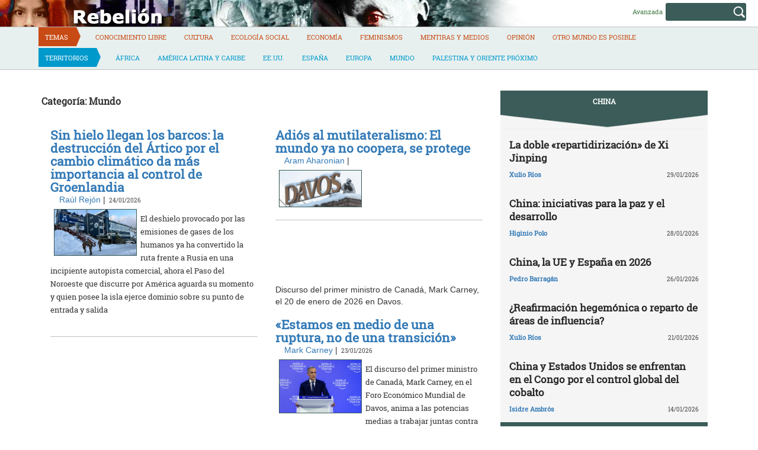

--- FILE ---
content_type: text/html; charset=UTF-8
request_url: https://rebelion.org/categoria/territorios/mundo/page/2/
body_size: 13145
content:
<!DOCTYPE html>
<html lang="es">
<head>
<meta charset="UTF-8">
<meta name="viewport" content="width=device-width, initial-scale=1">
<title>Mundo &#8211; Página 2 &#8211; Rebelion</title>
<script>(function(d, s, id){
				 var js, fjs = d.getElementsByTagName(s)[0];
				 if (d.getElementById(id)) {return;}
				 js = d.createElement(s); js.id = id;
				 js.src = "//connect.facebook.net/en_US/sdk.js#xfbml=1&version=v2.6";
				 fjs.parentNode.insertBefore(js, fjs);
			   }(document, 'script', 'facebook-jssdk'));</script><link rel='dns-prefetch' href='//ws.sharethis.com' />
<link rel='dns-prefetch' href='//maxcdn.bootstrapcdn.com' />
<link rel='dns-prefetch' href='//s.w.org' />
<link rel="alternate" type="application/rss+xml" title="Rebelion &raquo; Feed" href="https://rebelion.org/feed/" />
<link rel="alternate" type="application/rss+xml" title="Rebelion &raquo; Feed de los comentarios" href="https://rebelion.org/comments/feed/" />
<link rel="alternate" type="application/rss+xml" title="Rebelion &raquo; Categoría Mundo del feed" href="https://rebelion.org/categoria/territorios/mundo/feed/" />
		<script type="text/javascript">
			window._wpemojiSettings = {"baseUrl":"https:\/\/s.w.org\/images\/core\/emoji\/12.0.0-1\/72x72\/","ext":".png","svgUrl":"https:\/\/s.w.org\/images\/core\/emoji\/12.0.0-1\/svg\/","svgExt":".svg","source":{"concatemoji":"https:\/\/rebelion.org\/wp-includes\/js\/wp-emoji-release.min.js?ver=5.3.12"}};
			!function(e,a,t){var n,r,o,i=a.createElement("canvas"),p=i.getContext&&i.getContext("2d");function s(e,t){var a=String.fromCharCode;p.clearRect(0,0,i.width,i.height),p.fillText(a.apply(this,e),0,0);e=i.toDataURL();return p.clearRect(0,0,i.width,i.height),p.fillText(a.apply(this,t),0,0),e===i.toDataURL()}function c(e){var t=a.createElement("script");t.src=e,t.defer=t.type="text/javascript",a.getElementsByTagName("head")[0].appendChild(t)}for(o=Array("flag","emoji"),t.supports={everything:!0,everythingExceptFlag:!0},r=0;r<o.length;r++)t.supports[o[r]]=function(e){if(!p||!p.fillText)return!1;switch(p.textBaseline="top",p.font="600 32px Arial",e){case"flag":return s([127987,65039,8205,9895,65039],[127987,65039,8203,9895,65039])?!1:!s([55356,56826,55356,56819],[55356,56826,8203,55356,56819])&&!s([55356,57332,56128,56423,56128,56418,56128,56421,56128,56430,56128,56423,56128,56447],[55356,57332,8203,56128,56423,8203,56128,56418,8203,56128,56421,8203,56128,56430,8203,56128,56423,8203,56128,56447]);case"emoji":return!s([55357,56424,55356,57342,8205,55358,56605,8205,55357,56424,55356,57340],[55357,56424,55356,57342,8203,55358,56605,8203,55357,56424,55356,57340])}return!1}(o[r]),t.supports.everything=t.supports.everything&&t.supports[o[r]],"flag"!==o[r]&&(t.supports.everythingExceptFlag=t.supports.everythingExceptFlag&&t.supports[o[r]]);t.supports.everythingExceptFlag=t.supports.everythingExceptFlag&&!t.supports.flag,t.DOMReady=!1,t.readyCallback=function(){t.DOMReady=!0},t.supports.everything||(n=function(){t.readyCallback()},a.addEventListener?(a.addEventListener("DOMContentLoaded",n,!1),e.addEventListener("load",n,!1)):(e.attachEvent("onload",n),a.attachEvent("onreadystatechange",function(){"complete"===a.readyState&&t.readyCallback()})),(n=t.source||{}).concatemoji?c(n.concatemoji):n.wpemoji&&n.twemoji&&(c(n.twemoji),c(n.wpemoji)))}(window,document,window._wpemojiSettings);
		</script>
		<style type="text/css">
img.wp-smiley,
img.emoji {
	display: inline !important;
	border: none !important;
	box-shadow: none !important;
	height: 1em !important;
	width: 1em !important;
	margin: 0 .07em !important;
	vertical-align: -0.1em !important;
	background: none !important;
	padding: 0 !important;
}
</style>
			<style type="text/css">
		.vortex-container-like,
		.vortex-container-dislike {
			font-size: 14px !important;	
		}
		.vortex-p-like,
		.vortex-p-dislike{
			color:#828384!important;
		}
		.vortex-p-like:hover{
			color:#4898d6!important;
		}
		.vortex-p-like-active{
			color:#1b7fcc!important;
		}
		.vortex-p-dislike:hover{
			color:#0a0101!important;
		}
		.vortex-p-dislike-active{
			color:#0a0101!important;
		}
		</style>
		
		<link rel="stylesheet" href="https://rebelion.org/wp-content/cache/minify/5d0c6.css" media="all" />



<link rel='stylesheet' id='simple-share-buttons-adder-font-awesome-css'  href='//maxcdn.bootstrapcdn.com/font-awesome/4.3.0/css/font-awesome.min.css?ver=5.3.12' type='text/css' media='all' />
<link rel="stylesheet" href="https://rebelion.org/wp-content/cache/minify/88411.css" media="all" />





<script  src="https://rebelion.org/wp-content/cache/minify/df983.js"></script>


<script type='text/javascript'>
/* <![CDATA[ */
var wpdm_url = {"home":"https:\/\/rebelion.org\/","site":"https:\/\/rebelion.org\/","ajax":"https:\/\/rebelion.org\/wp-admin\/admin-ajax.php"};
var wpdm_js = {"spinner":"<i class=\"fas fa-sun fa-spin\"><\/i>"};
/* ]]> */
</script>
<script  src="https://rebelion.org/wp-content/cache/minify/bd954.js"></script>

<script id='st_insights_js' type='text/javascript' src='https://ws.sharethis.com/button/st_insights.js?publisher=4d48b7c5-0ae3-43d4-bfbe-3ff8c17a8ae6&#038;product=simpleshare'></script>
<link rel='https://api.w.org/' href='https://rebelion.org/wp-json/' />
<link rel="EditURI" type="application/rsd+xml" title="RSD" href="https://rebelion.org/xmlrpc.php?rsd" />
<link rel="wlwmanifest" type="application/wlwmanifest+xml" href="https://rebelion.org/wp-includes/wlwmanifest.xml" /> 
<meta name="generator" content="WordPress 5.3.12" />
    <script src="https://unpkg.com/@grafana/faro-web-sdk@^1.18.2/dist/bundle/faro-web-sdk.iife.js"></script>
    <script>
    document.addEventListener('DOMContentLoaded', function() {
        try {
            console.log('🚀 Inicializando Grafana Faro...');
            
            const faro = window.GrafanaFaroWebSdk.initializeFaro({
                url: 'https://faro.semillasl.com/collect',
                app: {
                    name: 'Rebelion',
                    version: '1.2.0',
                    environment: 'production'
                },
                instrumentations: [
                    ...window.GrafanaFaroWebSdk.getWebInstrumentations({
                        captureConsole: true,
                        webVitals: true,
                        interactions: true,
                        errors: true,
                        webVitalsThresholds: {
                            // Core Web Vitals thresholds
                            fcp: 2500,  // First Contentful Paint
                            lcp: 4000,  // Largest Contentful Paint
                            cls: 0.25,  // Cumulative Layout Shift
                            fid: 300    // First Input Delay
                        }
                    }),
                ],
                sessionTracking: {
                    enabled: true,
                    persistent: true
                },
                batching: {
                    enabled: true,
                    sendTimeout: 5000,
                    maxQueueSize: 100
                }
            });
            
            console.log('✅ Faro inicializado correctamente');
            
            // Capturar información de la página
            setTimeout(function() {
                faro.api.pushLog(['📄 Página WordPress cargada', {
                    page_url: window.location.href,
                    page_title: document.title,
                    page_type: 'category',
                    user_agent: navigator.userAgent.substring(0, 100),
                    viewport: window.innerWidth + 'x' + window.innerHeight,
                    timestamp: new Date().toISOString(),
                                        user_logged_in: false,
                                        wordpress_version: '5.3.12'
                }]);
                
                console.log('📊 Telemetría enviada a Grafana');
            }, 2000);
            
            // Capturar eventos de navegación
            window.addEventListener('beforeunload', function() {
                faro.api.pushLog(['🚪 Usuario saliendo de la página', {
                    page_url: window.location.href,
                    time_on_page: Date.now() - performance.timing.navigationStart,
                    timestamp: new Date().toISOString()
                }]);
            });
            
            // Capturar errores 404 y otros errores de WordPress
                        
        } catch (error) {
            console.error('❌ Error inicializando Faro:', error);
        }
    });
    </script>
    <link rel="icon" href="https://rebelion.org/wp-content/uploads/2020/02/cropped-favicon-32x32.jpg" sizes="32x32" />
<link rel="icon" href="https://rebelion.org/wp-content/uploads/2020/02/cropped-favicon-192x192.jpg" sizes="192x192" />
<link rel="apple-touch-icon-precomposed" href="https://rebelion.org/wp-content/uploads/2020/02/cropped-favicon-180x180.jpg" />
<meta name="msapplication-TileImage" content="https://rebelion.org/wp-content/uploads/2020/02/cropped-favicon-270x270.jpg" />
<meta name="generator" content="WordPress Download Manager 3.2.73" />
                <style>
        /* WPDM Link Template Styles */        </style>
                <style>

            :root {
                --color-primary: #4a8eff;
                --color-primary-rgb: 74, 142, 255;
                --color-primary-hover: #4a8eff;
                --color-primary-active: #4a8eff;
                --color-secondary: #e0e0e0;
                --color-secondary-rgb: 224, 224, 224;
                --color-secondary-hover: #9b9b9b;
                --color-secondary-active: #c4c4c4;
                --color-success: #18ce0f;
                --color-success-rgb: 24, 206, 15;
                --color-success-hover: #18ce0f;
                --color-success-active: #18ce0f;
                --color-info: #2CA8FF;
                --color-info-rgb: 44, 168, 255;
                --color-info-hover: #2CA8FF;
                --color-info-active: #2CA8FF;
                --color-warning: #FFB236;
                --color-warning-rgb: 255, 178, 54;
                --color-warning-hover: #FFB236;
                --color-warning-active: #FFB236;
                --color-danger: #ff5062;
                --color-danger-rgb: 255, 80, 98;
                --color-danger-hover: #ff5062;
                --color-danger-active: #ff5062;
                --color-green: #30b570;
                --color-blue: #0073ff;
                --color-purple: #8557D3;
                --color-red: #ff5062;
                --color-muted: rgba(69, 89, 122, 0.6);
                --wpdm-font: "Rubik", -apple-system, BlinkMacSystemFont, "Segoe UI", Roboto, Helvetica, Arial, sans-serif, "Apple Color Emoji", "Segoe UI Emoji", "Segoe UI Symbol";
            }

            .wpdm-download-link.btn.btn-secondary.btn-xs {
                border-radius: 4px;
            }


        </style>
        <meta name="description" content="Rebelión pretende ser un medio de información alternativa que publique las noticias que no son consideradas importantes por los medios de comunicación tradicionales.">

</head>

<body class="archive paged category category-mundo category-22 paged-2 category-paged-2">

<div id="page" class="hfeed site">
	<a class="skip-link screen-reader-text" href="#content">Skip to content</a>

	<header id="masthead" class="site-header" role="banner">
		<div class="container-fluid">
			<div class="row site-branding-h">
			<div class="col-sm-8" style="min-height:45px;cursor:pointer" onclick="location.href='https://rebelion.org';">
				<h1 class="site-title">Rebelion</h1>
				<h2 class="site-description">Noticias y Opiniones rebeldes sobre el mundo</h2>
			</div>
			<div class="col-sm-4 search text-right">
<form method="get" id="searchform" action="https://rebelion.org/">
  <div>
    <input type="text" value="" name="s" id="s" />
    <input type="submit" id="searchsubmit" value="Search" />
  </div>
</form>
<div class="search-adv"><a href="/rebelion/busqueda-avanzada">Avanzada</a></div>
			</div>
			</div>
			</div>
			<div class="container">
			<div class="row">
			<nav id="site-navigation" class="main-navigation" role="navigation">
				<button class="menu-toggle" aria-controls="primary-menu" aria-expanded="false">
<i class="fa fa-bars"></i>
</button>
				<div class="menu-territorios-container"><ul id="primary-menu" class="menu"><li id="menu-item-588905" class="menu-item menu-item-type-taxonomy menu-item-object-category menu-item-588905"><a href="https://rebelion.org/categoria/tema/">Temas</a></li>
<li id="menu-item-588906" class="menu-item menu-item-type-taxonomy menu-item-object-category menu-item-588906"><a href="https://rebelion.org/categoria/tema/conocimiento-libre/">Conocimiento Libre</a></li>
<li id="menu-item-588907" class="menu-item menu-item-type-taxonomy menu-item-object-category menu-item-588907"><a href="https://rebelion.org/categoria/tema/cultura/">Cultura</a></li>
<li id="menu-item-588908" class="menu-item menu-item-type-taxonomy menu-item-object-category menu-item-588908"><a href="https://rebelion.org/categoria/tema/ecologia-social/">Ecología social</a></li>
<li id="menu-item-588909" class="menu-item menu-item-type-taxonomy menu-item-object-category menu-item-588909"><a href="https://rebelion.org/categoria/tema/economia/">Economía</a></li>
<li id="menu-item-588910" class="menu-item menu-item-type-taxonomy menu-item-object-category menu-item-588910"><a href="https://rebelion.org/categoria/tema/feminismos/">Feminismos</a></li>
<li id="menu-item-588911" class="menu-item menu-item-type-taxonomy menu-item-object-category menu-item-588911"><a href="https://rebelion.org/categoria/tema/mentiras-y-medios/">Mentiras y medios</a></li>
<li id="menu-item-588912" class="menu-item menu-item-type-taxonomy menu-item-object-category menu-item-588912"><a href="https://rebelion.org/categoria/tema/opinion/">Opinión</a></li>
<li id="menu-item-596239" class="menu-item menu-item-type-taxonomy menu-item-object-category menu-item-596239"><a href="https://rebelion.org/categoria/tema/otro-mundo-es-posible/">Otro mundo es posible</a></li>
<li id="menu-item-588913" class="menu-item menu-item-type-taxonomy menu-item-object-category current-category-ancestor current-category-parent menu-item-588913"><a href="https://rebelion.org/categoria/territorios/">Territorios</a></li>
<li id="menu-item-588914" class="menu-item menu-item-type-taxonomy menu-item-object-category menu-item-588914"><a href="https://rebelion.org/categoria/territorios/africa/">África</a></li>
<li id="menu-item-588915" class="menu-item menu-item-type-taxonomy menu-item-object-category menu-item-has-children menu-item-588915"><a href="https://rebelion.org/categoria/territorios/america-latina-y-caribe/">América Latina y Caribe</a>
<ul class="sub-menu">
	<li id="menu-item-588916" class="menu-item menu-item-type-taxonomy menu-item-object-category menu-item-588916"><a href="https://rebelion.org/categoria/territorios/america-latina-y-caribe/argentina/">Argentina</a></li>
	<li id="menu-item-588917" class="menu-item menu-item-type-taxonomy menu-item-object-category menu-item-588917"><a href="https://rebelion.org/categoria/territorios/america-latina-y-caribe/bolivia/">Bolivia</a></li>
	<li id="menu-item-588918" class="menu-item menu-item-type-taxonomy menu-item-object-category menu-item-588918"><a href="https://rebelion.org/categoria/territorios/america-latina-y-caribe/brasil/">Brasil</a></li>
	<li id="menu-item-588919" class="menu-item menu-item-type-taxonomy menu-item-object-category menu-item-588919"><a href="https://rebelion.org/categoria/territorios/america-latina-y-caribe/chile/">Chile</a></li>
	<li id="menu-item-588920" class="menu-item menu-item-type-taxonomy menu-item-object-category menu-item-588920"><a href="https://rebelion.org/categoria/territorios/america-latina-y-caribe/colombia/">Colombia</a></li>
	<li id="menu-item-588921" class="menu-item menu-item-type-taxonomy menu-item-object-category menu-item-588921"><a href="https://rebelion.org/categoria/territorios/america-latina-y-caribe/cuba/">Cuba</a></li>
	<li id="menu-item-588922" class="menu-item menu-item-type-taxonomy menu-item-object-category menu-item-588922"><a href="https://rebelion.org/categoria/territorios/america-latina-y-caribe/ecuador/">Ecuador</a></li>
	<li id="menu-item-588923" class="menu-item menu-item-type-taxonomy menu-item-object-category menu-item-588923"><a href="https://rebelion.org/categoria/territorios/america-latina-y-caribe/mexico/">México</a></li>
	<li id="menu-item-588924" class="menu-item menu-item-type-taxonomy menu-item-object-category menu-item-588924"><a href="https://rebelion.org/categoria/territorios/america-latina-y-caribe/venezuela/">Venezuela</a></li>
</ul>
</li>
<li id="menu-item-588925" class="menu-item menu-item-type-taxonomy menu-item-object-category menu-item-588925"><a href="https://rebelion.org/categoria/territorios/ee-uu/">EE.UU.</a></li>
<li id="menu-item-588926" class="menu-item menu-item-type-taxonomy menu-item-object-category menu-item-588926"><a href="https://rebelion.org/categoria/territorios/espana/">España</a></li>
<li id="menu-item-588927" class="menu-item menu-item-type-taxonomy menu-item-object-category menu-item-588927"><a href="https://rebelion.org/categoria/territorios/europa/">Europa</a></li>
<li id="menu-item-588929" class="menu-item menu-item-type-taxonomy menu-item-object-category current-menu-item menu-item-588929"><a href="https://rebelion.org/categoria/territorios/mundo/" aria-current="page">Mundo</a></li>
<li id="menu-item-588930" class="menu-item menu-item-type-taxonomy menu-item-object-category menu-item-has-children menu-item-588930"><a href="https://rebelion.org/categoria/territorios/palestina-y-oriente-proximo/">Palestina y Oriente Próximo</a>
<ul class="sub-menu">
	<li id="menu-item-588928" class="menu-item menu-item-type-taxonomy menu-item-object-category menu-item-588928"><a href="https://rebelion.org/categoria/territorios/palestina-y-oriente-proximo/irak/">Irak</a></li>
</ul>
</li>
</ul></div>			</nav><!-- #site-navigation -->
			</div>
			</div>
	</div><!-- .container -->
	</header><!-- #masthead -->

	<div id="content" class="site-content container">

<div id="primary" class="content-area">
<main id="main" class="site-main col-md-8" role="main">
<div class="row">
		
			<header class="page-header">
				<h3 class="page-title">Categoría: Mundo</h3>			</header><!-- .page-header -->

						
				
<div class="col-sm-6" id="post-866766" class="post-866766 post type-post status-publish format-standard has-post-thumbnail hentry category-ecologia-social category-mundo tag-destacado">
	<header class="entry-header">
	<div class="row"><div class="col-xs-12"><h4 class="entry-subtitle"></h4></div></div>
	<div class="row"><div class="col-xs-12"><a href="https://rebelion.org/sin-hielo-llegan-los-barcos-la-destruccion-del-artico-por-el-cambio-climatico-da-mas-importancia-al-control-de-groenlandia/"><h3 class="entry-title">Sin hielo llegan los barcos: la destrucción del Ártico por el cambio climático da más importancia al control de Groenlandia</h3><a></div>
	</div>
	<div class="row entry-meta">
	</div><!-- .entry-meta -->
		<div class="col-xs-12 nopadl text-left"><span class="author vcard"><a href="https://rebelion.org/autor/raul-rejon/">Raúl Rejón</a>&nbsp;|&nbsp;</span><time class="published"> 24/01/2026</time></div>

	</header><!-- .entry-header -->

	<div class="entry-content">
	<img width="600" height="338" src="https://rebelion.org/wp-content/uploads/2026/01/Comando-artico-en-Groenlandia.jpg" class="attachment-post-thumbnail size-post-thumbnail wp-post-image" alt="" srcset="https://rebelion.org/wp-content/uploads/2026/01/Comando-artico-en-Groenlandia.jpg 600w, https://rebelion.org/wp-content/uploads/2026/01/Comando-artico-en-Groenlandia-330x186.jpg 330w" sizes="(max-width: 600px) 100vw, 600px" />		<p>El deshielo provocado por las emisiones de gases de los humanos ya ha convertido la ruta frente a Rusia en una incipiente autopista comercial, ahora el Paso del Noroeste que discurre por América aguarda su momento y quien posee la isla ejerce dominio sobre su punto de entrada y salida</p>
	</div><!-- .entry-content -->
	</div>
			
				
<div class="col-sm-6" id="post-866722" class="post-866722 post type-post status-publish format-standard has-post-thumbnail hentry category-mundo tag-destacado">
	<header class="entry-header">
	<div class="row"><div class="col-xs-12"><h4 class="entry-subtitle"></h4></div></div>
	<div class="row"><div class="col-xs-12"><a href="https://rebelion.org/adios-al-mutilateralismo-el-mundo-ya-no-coopera-se-protege/"><h3 class="entry-title">Adiós al mutilateralismo: El mundo ya no coopera, se protege</h3><a></div>
	</div>
	<div class="row entry-meta">
	</div><!-- .entry-meta -->
		<div class="col-xs-12 nopadl text-left"><span class="author vcard"><a href="https://rebelion.org/autor/aram-aharonian/">Aram Aharonian</a>&nbsp;|&nbsp;</span><time class="published"> </time></div>

	</header><!-- .entry-header -->

	<div class="entry-content">
	<img width="600" height="265" src="https://rebelion.org/wp-content/uploads/2026/01/Foro-Economico-Davos.jpg" class="attachment-post-thumbnail size-post-thumbnail wp-post-image" alt="" srcset="https://rebelion.org/wp-content/uploads/2026/01/Foro-Economico-Davos.jpg 600w, https://rebelion.org/wp-content/uploads/2026/01/Foro-Economico-Davos-330x146.jpg 330w" sizes="(max-width: 600px) 100vw, 600px" />			</div><!-- .entry-content -->
	</div>
			
				
<div class="col-sm-6" id="post-866655" class="post-866655 post type-post status-publish format-standard has-post-thumbnail hentry category-economia category-mundo tag-destacado">
	<header class="entry-header">
	<div class="row"><div class="col-xs-12">Discurso del primer ministro de Canadá, Mark Carney, el 20 de enero de 2026 en Davos.<h4 class="entry-subtitle"></h4></div></div>
	<div class="row"><div class="col-xs-12"><a href="https://rebelion.org/estamos-en-medio-de-una-ruptura-no-de-una-transicion/"><h3 class="entry-title">«Estamos en medio de una ruptura, no de una transición»</h3><a></div>
	</div>
	<div class="row entry-meta">
	</div><!-- .entry-meta -->
		<div class="col-xs-12 nopadl text-left"><span class="author vcard"><a href="https://rebelion.org/autor/mark-carney/">Mark Carney</a>&nbsp;|&nbsp;</span><time class="published"> 23/01/2026</time></div>

	</header><!-- .entry-header -->

	<div class="entry-content">
	<img width="600" height="387" src="https://rebelion.org/wp-content/uploads/2026/01/Mark-Carney-primer-ministro-de-Canada.jpg" class="attachment-post-thumbnail size-post-thumbnail wp-post-image" alt="" srcset="https://rebelion.org/wp-content/uploads/2026/01/Mark-Carney-primer-ministro-de-Canada.jpg 600w, https://rebelion.org/wp-content/uploads/2026/01/Mark-Carney-primer-ministro-de-Canada-330x213.jpg 330w" sizes="(max-width: 600px) 100vw, 600px" />		<p>El discurso del primer ministro de Canadá, Mark Carney, en el Foro Económico Mundial de Davos, anima a las potencias medias a trabajar juntas contra la ley del más fuerte</p>
	</div><!-- .entry-content -->
	</div>
			
				
<div class="col-sm-6" id="post-866670" class="post-866670 post type-post status-publish format-standard has-post-thumbnail hentry category-mundo tag-destacado">
	<header class="entry-header">
	<div class="row"><div class="col-xs-12"><h4 class="entry-subtitle"></h4></div></div>
	<div class="row"><div class="col-xs-12"><a href="https://rebelion.org/trump-establece-su-propia-onu-un-peligroso-eco-de-los-anos-treinta/"><h3 class="entry-title">Trump establece su propia ONU: un peligroso eco de los años treinta</h3><a></div>
	</div>
	<div class="row entry-meta">
	</div><!-- .entry-meta -->
		<div class="col-xs-12 nopadl text-left"><span class="author vcard"><a href="https://rebelion.org/autor/marc-vandepitte/">Marc Vandepitte</a>&nbsp;|&nbsp;</span><time class="published"> </time></div>

	</header><!-- .entry-header -->

	<div class="entry-content">
	<img width="880" height="769" src="https://rebelion.org/wp-content/uploads/2021/01/onu-flag-internationality.jpeg" class="attachment-post-thumbnail size-post-thumbnail wp-post-image" alt="" srcset="https://rebelion.org/wp-content/uploads/2021/01/onu-flag-internationality.jpeg 880w, https://rebelion.org/wp-content/uploads/2021/01/onu-flag-internationality-330x288.jpeg 330w, https://rebelion.org/wp-content/uploads/2021/01/onu-flag-internationality-768x671.jpeg 768w" sizes="(max-width: 880px) 100vw, 880px" />		<p>Donald Trump hace añicos el orden jurídico internacional con la creación de su propio “Consejo de Paz”. Esta peligrosa ONU en la sombra evoca fantasmas de los años treinta, cuando la desaparición de las reglas globales llevó a una conflagración mundial.</p>
	</div><!-- .entry-content -->
	</div>
			
				
<div class="col-sm-6" id="post-866734" class="post-866734 post type-post status-publish format-standard has-post-thumbnail hentry category-mundo tag-destacado">
	<header class="entry-header">
	<div class="row"><div class="col-xs-12"><h4 class="entry-subtitle"></h4></div></div>
	<div class="row"><div class="col-xs-12"><a href="https://rebelion.org/donald-trump-y-davos-aceleran-la-agonia-de-la-onu/"><h3 class="entry-title">Donald Trump y Davos aceleran la agonía de la ONU</h3><a></div>
	</div>
	<div class="row entry-meta">
	</div><!-- .entry-meta -->
		<div class="col-xs-12 nopadl text-left"><span class="author vcard"><a href="https://rebelion.org/autor/pablo-jofre-leal/">Pablo Jofré Leal</a>&nbsp;|&nbsp;</span><time class="published"> </time></div>

	</header><!-- .entry-header -->

	<div class="entry-content">
	<img width="600" height="373" src="https://rebelion.org/wp-content/uploads/2026/01/Trump-y-la-ONU.jpg" class="attachment-post-thumbnail size-post-thumbnail wp-post-image" alt="" srcset="https://rebelion.org/wp-content/uploads/2026/01/Trump-y-la-ONU.jpg 600w, https://rebelion.org/wp-content/uploads/2026/01/Trump-y-la-ONU-330x205.jpg 330w" sizes="(max-width: 600px) 100vw, 600px" />			</div><!-- .entry-content -->
	</div>
			
				
<div class="col-sm-6" id="post-866571" class="post-866571 post type-post status-publish format-standard has-post-thumbnail hentry category-mundo tag-destacado">
	<header class="entry-header">
	<div class="row"><div class="col-xs-12">FUHEM, el Transnational Institute (TNI) y CLACSO presentan el informe <i>Geopolítica del Capitalismo. Estado del poder 2025</i> <h4 class="entry-subtitle"></h4></div></div>
	<div class="row"><div class="col-xs-12"><a href="https://rebelion.org/estados-unidos-posee-entre-750-y-1-000-bases-militares-en-80-paises/"><h3 class="entry-title">Estados Unidos posee entre 750 y 1.000 bases militares en 80 países</h3><a></div>
	</div>
	<div class="row entry-meta">
	</div><!-- .entry-meta -->
		<div class="col-xs-12 nopadl text-left"><span class="author vcard"><a href="https://rebelion.org/autor/enric-llopis/">Enric Llopis</a>&nbsp;|&nbsp;</span><time class="published"> 22/01/2026</time></div>

	</header><!-- .entry-header -->

	<div class="entry-content">
	<img width="600" height="341" src="https://rebelion.org/wp-content/uploads/2026/01/fuente-otan-ok.jpeg" class="attachment-post-thumbnail size-post-thumbnail wp-post-image" alt="" srcset="https://rebelion.org/wp-content/uploads/2026/01/fuente-otan-ok.jpeg 600w, https://rebelion.org/wp-content/uploads/2026/01/fuente-otan-ok-330x188.jpeg 330w, https://rebelion.org/wp-content/uploads/2026/01/fuente-otan-ok-350x200.jpeg 350w" sizes="(max-width: 600px) 100vw, 600px" />			</div><!-- .entry-content -->
	</div>
			
				
<div class="col-sm-6" id="post-866489" class="post-866489 post type-post status-publish format-standard hentry category-europa category-mundo tag-destacado">
	<header class="entry-header">
	<div class="row"><div class="col-xs-12"><h4 class="entry-subtitle"></h4></div></div>
	<div class="row"><div class="col-xs-12"><a href="https://rebelion.org/la-politica-exterior-del-presidente-donald-trump-y-sus-efectos-en-la-relacion-con-europa/"><h3 class="entry-title">La política exterior del presidente Donald Trump y sus efectos en la relación con Europa</h3><a></div>
	</div>
	<div class="row entry-meta">
	</div><!-- .entry-meta -->
		<div class="col-xs-12 nopadl text-left"><span class="author vcard"><a href="https://rebelion.org/autor/rasem-bisharat/">Rasem Bisharat</a>&nbsp;|&nbsp;</span><time class="published"> 21/01/2026</time></div>

	</header><!-- .entry-header -->

	<div class="entry-content">
				</div><!-- .entry-content -->
	</div>
			
				
<div class="col-sm-6" id="post-866500" class="post-866500 post type-post status-publish format-standard hentry category-mundo tag-china tag-destacado">
	<header class="entry-header">
	<div class="row"><div class="col-xs-12"><h4 class="entry-subtitle"></h4></div></div>
	<div class="row"><div class="col-xs-12"><a href="https://rebelion.org/reafirmacion-hegemonica-o-reparto-de-areas-de-influencia/"><h3 class="entry-title">¿Reafirmación hegemónica o reparto de áreas de influencia?</h3><a></div>
	</div>
	<div class="row entry-meta">
	</div><!-- .entry-meta -->
		<div class="col-xs-12 nopadl text-left"><span class="author vcard"><a href="https://rebelion.org/autor/xulio-rios/">Xulio Ríos</a>&nbsp;|&nbsp;</span><time class="published"> </time></div>

	</header><!-- .entry-header -->

	<div class="entry-content">
				</div><!-- .entry-content -->
	</div>
			
				
<div class="col-sm-6" id="post-866264" class="post-866264 post type-post status-publish format-standard has-post-thumbnail hentry category-mundo tag-destacado">
	<header class="entry-header">
	<div class="row"><div class="col-xs-12"><h4 class="entry-subtitle"></h4></div></div>
	<div class="row"><div class="col-xs-12"><a href="https://rebelion.org/groenlandia-y-el-tratado-de-munich-vuelve-europa-a-inclinarse-ante-el-agresor/"><h3 class="entry-title">Groenlandia y el Tratado de Múnich: ¿vuelve Europa a inclinarse ante el agresor?</h3><a></div>
	</div>
	<div class="row entry-meta">
	</div><!-- .entry-meta -->
		<div class="col-xs-12 nopadl text-left"><span class="author vcard"><a href="https://rebelion.org/autor/marc-vandepitte/">Marc Vandepitte</a>&nbsp;|&nbsp;</span><time class="published"> 20/01/2026</time></div>

	</header><!-- .entry-header -->

	<div class="entry-content">
	<img width="600" height="338" src="https://rebelion.org/wp-content/uploads/2025/05/deshielo-Groenlandia.jpg" class="attachment-post-thumbnail size-post-thumbnail wp-post-image" alt="" srcset="https://rebelion.org/wp-content/uploads/2025/05/deshielo-Groenlandia.jpg 600w, https://rebelion.org/wp-content/uploads/2025/05/deshielo-Groenlandia-330x186.jpg 330w" sizes="(max-width: 600px) 100vw, 600px" />		<p>La cacería de Trump por el círculo polar plantea a Europa un ultimátum histórico. ¿Responde a la intimidación económica con un puño o vuelve a hacer una cobarde genuflexión ante el agresor?</p>
	</div><!-- .entry-content -->
	</div>
			
				
<div class="col-sm-6" id="post-866349" class="post-866349 post type-post status-publish format-standard has-post-thumbnail hentry category-mundo tag-destacado">
	<header class="entry-header">
	<div class="row"><div class="col-xs-12"><h4 class="entry-subtitle"></h4></div></div>
	<div class="row"><div class="col-xs-12"><a href="https://rebelion.org/orden-mundial-que-orden-mundial/"><h3 class="entry-title">¿Orden mundial? ¿Qué orden mundial?</h3><a></div>
	</div>
	<div class="row entry-meta">
	</div><!-- .entry-meta -->
		<div class="col-xs-12 nopadl text-left"><span class="author vcard"><a href="https://rebelion.org/autor/isaac-rosa/">Isaac Rosa</a>&nbsp;|&nbsp;</span><time class="published"> </time></div>

	</header><!-- .entry-header -->

	<div class="entry-content">
	<img width="549" height="309" src="https://rebelion.org/wp-content/uploads/2026/01/Portesta-contra-EEUU-en-Groenlandia.jpg" class="attachment-post-thumbnail size-post-thumbnail wp-post-image" alt="" srcset="https://rebelion.org/wp-content/uploads/2026/01/Portesta-contra-EEUU-en-Groenlandia.jpg 549w, https://rebelion.org/wp-content/uploads/2026/01/Portesta-contra-EEUU-en-Groenlandia-330x186.jpg 330w" sizes="(max-width: 549px) 100vw, 549px" />		<p>Oyendo los lamentos por la pérdida del orden mundial, cualquiera pensaría que el mundo antes de Trump estaba regido por la diplomacia, el respeto a las leyes internacionales y los derechos humanos, el multilateralismo, la ONU como espacio de encuentro…</p>
	</div><!-- .entry-content -->
	</div>
			</div>
<div class="row">
				<nav class="navigation posts-navigation" role="navigation">
		<h2 class="screen-reader-text">Navegación de entradas</h2>
		<div class="nav-links">

						<div class="nav-previous"><a href="https://rebelion.org/categoria/territorios/mundo/page/3/" >Entradas anteriores</a></div>
			
						<div class="nav-next"><a href="https://rebelion.org/categoria/territorios/mundo/" >Entradas siguientes</a></div>
			
		</div><!-- .nav-links -->
	</nav><!-- .navigation -->
	
		
</div>
</main>
</div>

<div id="secondary" class="widget-area col-md-4" role="complementary">
	<aside id="sticky-posts-211" class="widget widget_ultimate_posts"><h1 class="widget-title"><a href='/tag/china'>CHINA</a></h1>
<div class="upw-posts lateral hfeed">

  
    
      
      <article class="col-xs-12" class="post-867340 post type-post status-publish format-standard has-post-thumbnail hentry category-mundo tag-china tag-destacado">

        <header>

          
                      <div class="row">
              <div class="col-xs-12">
                <h4 class="entry-subtitle"> </h4>
                <h2 class="entry-title">
                  <a href="https://rebelion.org/la-doble-repartidirizacion-de-xi-jinping/" rel="bookmark">
                    La doble «repartidirización» de Xi Jinping                  </a>
                </h2>
              </div>
            </div>
                    
                      <div class="row entry-meta">
              <div class="col-xs-8 nopadl text-left">
                
                                  <span class="author vcard">
                    <a href="https://rebelion.org/autor/xulio-rios/">Xulio Ríos</a>                  </span>
                
                 
              </div>
              
              <div class="col-xs-4 nopadr text-right">
                                  <time class="published" datetime="2026-01-29T09:25:09+01:00">29/01/2026</time>
                              </div>
            </div>

          
        </header>

        
      </article>

    
      
      <article class="col-xs-12" class="post-867208 post type-post status-publish format-standard hentry category-mundo tag-china tag-destacado">

        <header>

          
                      <div class="row">
              <div class="col-xs-12">
                <h4 class="entry-subtitle"> </h4>
                <h2 class="entry-title">
                  <a href="https://rebelion.org/china-iniciativas-para-la-paz-y-el-desarrollo/" rel="bookmark">
                    China: iniciativas para la paz y el desarrollo                  </a>
                </h2>
              </div>
            </div>
                    
                      <div class="row entry-meta">
              <div class="col-xs-8 nopadl text-left">
                
                                  <span class="author vcard">
                    <a href="https://rebelion.org/autor/higinio-polo/">Higinio Polo</a>                  </span>
                
                 
              </div>
              
              <div class="col-xs-4 nopadr text-right">
                                  <time class="published" datetime="2026-01-28T06:12:00+01:00">28/01/2026</time>
                              </div>
            </div>

          
        </header>

        
      </article>

    
      
      <article class="col-xs-12" class="post-866858 post type-post status-publish format-standard hentry category-espana category-europa tag-china tag-destacado">

        <header>

          
                      <div class="row">
              <div class="col-xs-12">
                <h4 class="entry-subtitle"> </h4>
                <h2 class="entry-title">
                  <a href="https://rebelion.org/china-la-ue-y-espana-en-2026/" rel="bookmark">
                    China, la UE y España en 2026                  </a>
                </h2>
              </div>
            </div>
                    
                      <div class="row entry-meta">
              <div class="col-xs-8 nopadl text-left">
                
                                  <span class="author vcard">
                    <a href="https://rebelion.org/autor/pedro-barragan/">Pedro Barragán</a>                  </span>
                
                 
              </div>
              
              <div class="col-xs-4 nopadr text-right">
                                  <time class="published" datetime="2026-01-26T06:06:00+01:00">26/01/2026</time>
                              </div>
            </div>

          
        </header>

        
      </article>

    
      
      <article class="col-xs-12" class="post-866500 post type-post status-publish format-standard hentry category-mundo tag-china tag-destacado">

        <header>

          
                      <div class="row">
              <div class="col-xs-12">
                <h4 class="entry-subtitle"> </h4>
                <h2 class="entry-title">
                  <a href="https://rebelion.org/reafirmacion-hegemonica-o-reparto-de-areas-de-influencia/" rel="bookmark">
                    ¿Reafirmación hegemónica o reparto de áreas de influencia?                  </a>
                </h2>
              </div>
            </div>
                    
                      <div class="row entry-meta">
              <div class="col-xs-8 nopadl text-left">
                
                                  <span class="author vcard">
                    <a href="https://rebelion.org/autor/xulio-rios/">Xulio Ríos</a>                  </span>
                
                 
              </div>
              
              <div class="col-xs-4 nopadr text-right">
                                  <time class="published" datetime="2026-01-21T04:41:00+01:00">21/01/2026</time>
                              </div>
            </div>

          
        </header>

        
      </article>

    
      
      <article class="col-xs-12" class="post-865636 post type-post status-publish format-standard has-post-thumbnail hentry category-africa category-economia tag-china tag-destacado">

        <header>

          
                      <div class="row">
              <div class="col-xs-12">
                <h4 class="entry-subtitle"> </h4>
                <h2 class="entry-title">
                  <a href="https://rebelion.org/china-y-estados-unidos-se-enfrentan-en-el-congo-por-el-control-global-del-cobalto/" rel="bookmark">
                    China y Estados Unidos se enfrentan en el Congo por el control global del cobalto                  </a>
                </h2>
              </div>
            </div>
                    
                      <div class="row entry-meta">
              <div class="col-xs-8 nopadl text-left">
                
                                  <span class="author vcard">
                    <a href="https://rebelion.org/autor/isidre-ambros/">Isidre Ambrós</a>                  </span>
                
                 
              </div>
              
              <div class="col-xs-4 nopadr text-right">
                                  <time class="published" datetime="2026-01-14T06:15:00+01:00">14/01/2026</time>
                              </div>
            </div>

          
        </header>

        
      </article>

    
  
</div>

</aside><aside id="sticky-posts-262" class="widget widget_ultimate_posts"><h1 class="widget-title"><a href='/tag/ucrania/'>Ucrania: el capitalismo elige la guerra</a></h1>
<div class="upw-posts lateral hfeed">

  
    
      
      <article class="col-xs-12" class="post-865243 post type-post status-publish format-standard has-post-thumbnail hentry category-europa tag-destacado tag-ucrania">

        <header>

          
                      <div class="row">
              <div class="col-xs-12">
                <h4 class="entry-subtitle"> </h4>
                <h2 class="entry-title">
                  <a href="https://rebelion.org/ucrania-luchar-por-la-paz-menos-injusta/" rel="bookmark">
                    Ucrania: luchar por la paz menos injusta                  </a>
                </h2>
              </div>
            </div>
                    
                      <div class="row entry-meta">
              <div class="col-xs-8 nopadl text-left">
                
                                  <span class="author vcard">
                    <a href="https://rebelion.org/autor/oleksandr-kyselov/">Oleksandr Kyselov</a>                  </span>
                
                 
              </div>
              
              <div class="col-xs-4 nopadr text-right">
                                  <time class="published" datetime="2026-01-10T06:00:00+01:00">10/01/2026</time>
                              </div>
            </div>

          
        </header>

        
      </article>

    
      
      <article class="col-xs-12" class="post-864367 post type-post status-publish format-standard has-post-thumbnail hentry category-chile tag-destacado tag-ucrania">

        <header>

          
                      <div class="row">
              <div class="col-xs-12">
                <h4 class="entry-subtitle"> </h4>
                <h2 class="entry-title">
                  <a href="https://rebelion.org/la-venta-que-pone-a-chile-en-la-escena-de-la-guerra-en-ucrania/" rel="bookmark">
                    La venta que pone a Chile en la escena de la guerra en Ucrania                  </a>
                </h2>
              </div>
            </div>
                    
                      <div class="row entry-meta">
              <div class="col-xs-8 nopadl text-left">
                
                                  <span class="author vcard">
                    <a href="https://rebelion.org/autor/pablo-ruiz-2/">Pablo Ruiz</a>                  </span>
                
                 
              </div>
              
              <div class="col-xs-4 nopadr text-right">
                                  <time class="published" datetime="2026-01-05T06:15:00+01:00">05/01/2026</time>
                              </div>
            </div>

          
        </header>

        
      </article>

    
      
      <article class="col-xs-12" class="post-863156 post type-post status-publish format-standard hentry category-economia tag-destacado tag-ucrania">

        <header>

          
                      <div class="row">
              <div class="col-xs-12">
                <h4 class="entry-subtitle"> </h4>
                <h2 class="entry-title">
                  <a href="https://rebelion.org/rusia-las-precondiciones-economicas-de-la-paz-con-ucrania/" rel="bookmark">
                    Rusia: las precondiciones económicas de la paz con Ucrania                  </a>
                </h2>
              </div>
            </div>
                    
                      <div class="row entry-meta">
              <div class="col-xs-8 nopadl text-left">
                
                                  <span class="author vcard">
                    <a href="https://rebelion.org/autor/boris-kagarlitsky/">Borís Kagarlitsky</a>                  </span>
                
                 
              </div>
              
              <div class="col-xs-4 nopadr text-right">
                                  <time class="published" datetime="2025-12-24T06:00:00+01:00">24/12/2025</time>
                              </div>
            </div>

          
        </header>

        
      </article>

    
  
</div>

  <div class="upw-after">
    <p><a href="/categoria/territorios/europa/ucrania/" class="readmore">Ver todas</a></p>
  </div>
</aside><aside id="sticky-posts-208" class="widget widget_ultimate_posts"><h1 class="widget-title"><a href='/tag/iran-siguiente-objetivo-del-eje-del-mal/'>IRÁN. SIGUIENTE OBJETIVO DEL EJE DEL MAL</a></h1>
<div class="upw-posts lateral hfeed">

  
    
      
      <article class="col-xs-12" class="post-867166 post type-post status-publish format-standard hentry category-palestina-y-oriente-proximo tag-destacado tag-iran-siguiente-objetivo-del-eje-del-mal">

        <header>

          
                      <div class="row">
              <div class="col-xs-12">
                <h4 class="entry-subtitle"> </h4>
                <h2 class="entry-title">
                  <a href="https://rebelion.org/firmeza-valor-y-dignidad-irani-frente-a-la-alianza-imperial-sionista/" rel="bookmark">
                    Firmeza, valor y dignidad iraní frente a la alianza imperial sionista                  </a>
                </h2>
              </div>
            </div>
                    
                      <div class="row entry-meta">
              <div class="col-xs-8 nopadl text-left">
                
                                  <span class="author vcard">
                    <a href="https://rebelion.org/autor/pablo-jofre-leal/">Pablo Jofré Leal</a>                  </span>
                
                 
              </div>
              
              <div class="col-xs-4 nopadr text-right">
                                  <time class="published" datetime="2026-01-29T06:06:00+01:00">29/01/2026</time>
                              </div>
            </div>

          
        </header>

        
      </article>

    
      
      <article class="col-xs-12" class="post-843942 post type-post status-publish format-standard has-post-thumbnail hentry category-mundo tag-destacado tag-iran-siguiente-objetivo-del-eje-del-mal">

        <header>

          
                      <div class="row">
              <div class="col-xs-12">
                <h4 class="entry-subtitle"> </h4>
                <h2 class="entry-title">
                  <a href="https://rebelion.org/iran-el-adversario-mas-temible-para-estados-unidos/" rel="bookmark">
                    Irán el adversario más temible para Estados Unidos                  </a>
                </h2>
              </div>
            </div>
                    
                      <div class="row entry-meta">
              <div class="col-xs-8 nopadl text-left">
                
                                  <span class="author vcard">
                    <a href="https://rebelion.org/autor/hedelberto-lopez-blanch/">Hedelberto López Blanch</a>                  </span>
                
                 
              </div>
              
              <div class="col-xs-4 nopadr text-right">
                                  <time class="published" datetime="2025-07-04T06:15:00+02:00">04/07/2025</time>
                              </div>
            </div>

          
        </header>

        
      </article>

    
      
      <article class="col-xs-12" class="post-843856 post type-post status-publish format-standard hentry category-argentina tag-destacado tag-iran-siguiente-objetivo-del-eje-del-mal">

        <header>

          
                      <div class="row">
              <div class="col-xs-12">
                <h4 class="entry-subtitle"> Irán contra el juicio en ausencia por AMIA </h4>
                <h2 class="entry-title">
                  <a href="https://rebelion.org/una-medida-politizada-en-base-a-acusaciones-falsas-denuncia-iran/" rel="bookmark">
                    «Una medida politizada, en base a acusaciones falsas» denuncia Irán                  </a>
                </h2>
              </div>
            </div>
                    
                      <div class="row entry-meta">
              <div class="col-xs-8 nopadl text-left">
                
                                  <span class="author vcard">
                    <a href="https://rebelion.org/autor/raul-kollman/">Raúl Kollman</a>                  </span>
                
                 
              </div>
              
              <div class="col-xs-4 nopadr text-right">
                                  <time class="published" datetime="2025-07-03T06:10:00+02:00">03/07/2025</time>
                              </div>
            </div>

          
        </header>

        
      </article>

    
      
      <article class="col-xs-12" class="post-842772 post type-post status-publish format-standard has-post-thumbnail hentry category-ee-uu tag-destacado tag-iran-siguiente-objetivo-del-eje-del-mal">

        <header>

          
                      <div class="row">
              <div class="col-xs-12">
                <h4 class="entry-subtitle"> </h4>
                <h2 class="entry-title">
                  <a href="https://rebelion.org/ee-uu-agresion-y-propaganda/" rel="bookmark">
                    EE.UU., agresión y propaganda                  </a>
                </h2>
              </div>
            </div>
                    
                      <div class="row entry-meta">
              <div class="col-xs-8 nopadl text-left">
                
                                  <span class="author vcard">
                    <a href="https://rebelion.org/autor/editorial-de-la-jornada-2/">Editorial de "La Jornada"</a>                  </span>
                
                 
              </div>
              
              <div class="col-xs-4 nopadr text-right">
                                  <time class="published" datetime="2025-06-23T06:45:00+02:00">23/06/2025</time>
                              </div>
            </div>

          
        </header>

        
      </article>

    
      
      <article class="col-xs-12" class="post-842016 post type-post status-publish format-standard has-post-thumbnail hentry category-mundo tag-destacado tag-iran-siguiente-objetivo-del-eje-del-mal tag-palestina">

        <header>

          
                      <div class="row">
              <div class="col-xs-12">
                <h4 class="entry-subtitle"> </h4>
                <h2 class="entry-title">
                  <a href="https://rebelion.org/netanyahu-busca-la-guerra/" rel="bookmark">
                    Netanyahu busca la guerra                  </a>
                </h2>
              </div>
            </div>
                    
                      <div class="row entry-meta">
              <div class="col-xs-8 nopadl text-left">
                
                                  <span class="author vcard">
                    <a href="https://rebelion.org/autor/editorial-de-la-jornada-2/">Editorial de "La Jornada"</a>                  </span>
                
                 
              </div>
              
              <div class="col-xs-4 nopadr text-right">
                                  <time class="published" datetime="2025-06-14T06:20:00+02:00">14/06/2025</time>
                              </div>
            </div>

          
        </header>

        
      </article>

    
  
</div>

</aside><aside id="sticky-posts-209" class="widget widget_ultimate_posts"><h1 class="widget-title"><a href='/tag/la-amenaza-de-los-tratados-de-comercio/'>LA AMENAZA DE LOS TRATADOS DE COMERCIO</a></h1>
<div class="upw-posts lateral hfeed">

  
    
      
      <article class="col-xs-12" class="post-742603 post type-post status-publish format-standard has-post-thumbnail hentry category-europa tag-destacado tag-la-amenaza-de-los-tratados-de-comercio">

        <header>

          
                      <div class="row">
              <div class="col-xs-12">
                <h4 class="entry-subtitle"> </h4>
                <h2 class="entry-title">
                  <a href="https://rebelion.org/bloqueo-historico-al-tratado-de-la-carta-de-la-energia-el-parlamento-europeo-pide-su-salida-en-bloque/" rel="bookmark">
                    Bloqueo histórico al Tratado de la Carta de la Energía, el Parlamento Europeo pide su salida en bloque                  </a>
                </h2>
              </div>
            </div>
                    
                      <div class="row entry-meta">
              <div class="col-xs-8 nopadl text-left">
                
                                  <span class="author vcard">
                                      </span>
                
                 
              </div>
              
              <div class="col-xs-4 nopadr text-right">
                                  <time class="published" datetime="2022-11-25T05:23:00+01:00">25/11/2022</time>
                              </div>
            </div>

          
        </header>

        
      </article>

    
      
      <article class="col-xs-12" class="post-727883 post type-post status-publish format-standard has-post-thumbnail hentry category-economia category-europa category-mexico tag-destacado tag-la-amenaza-de-los-tratados-de-comercio">

        <header>

          
                      <div class="row">
              <div class="col-xs-12">
                <h4 class="entry-subtitle"> </h4>
                <h2 class="entry-title">
                  <a href="https://rebelion.org/seis-razones-para-no-ratificar-el-acuerdo-global-union-europea-mexico/" rel="bookmark">
                    Seis razones para NO ratificar el Acuerdo Global Unión Europea – México                  </a>
                </h2>
              </div>
            </div>
                    
                      <div class="row entry-meta">
              <div class="col-xs-8 nopadl text-left">
                
                                  <span class="author vcard">
                                      </span>
                
                 
              </div>
              
              <div class="col-xs-4 nopadr text-right">
                                  <time class="published" datetime="2022-07-07T04:10:00+02:00">07/07/2022</time>
                              </div>
            </div>

          
        </header>

        
      </article>

    
      
      <article class="col-xs-12" class="post-317504 post type-post status-publish format-standard hentry category-mundo tag-la-amenaza-de-los-tratados-de-comercio">

        <header>

          
                      <div class="row">
              <div class="col-xs-12">
                <h4 class="entry-subtitle"> Prólogo del libro <i>Mercado o democracia. Los tratados comerciales en el capitalismo del siglo XXI</i></h4>
                <h2 class="entry-title">
                  <a href="https://rebelion.org/un-antidoto-contra-el-miedo/" rel="bookmark">
                    Un antídoto contra el miedo                  </a>
                </h2>
              </div>
            </div>
                    
                      <div class="row entry-meta">
              <div class="col-xs-8 nopadl text-left">
                
                                  <span class="author vcard">
                    <a href="https://rebelion.org/autor/amaia-perez-orozco/">Amaia Pérez Orozco</a>                  </span>
                
                 
              </div>
              
              <div class="col-xs-4 nopadr text-right">
                                  <time class="published" datetime="2019-01-11T06:24:05+01:00">11/01/2019</time>
                              </div>
            </div>

          
        </header>

        
      </article>

    
      
      <article class="col-xs-12" class="post-386199 post type-post status-publish format-standard hentry category-mundo tag-la-amenaza-de-los-tratados-de-comercio">

        <header>

          
                      <div class="row">
              <div class="col-xs-12">
                <h4 class="entry-subtitle"> </h4>
                <h2 class="entry-title">
                  <a href="https://rebelion.org/tratados-comerciales-jaque-mate-a-la-democracia/" rel="bookmark">
                    Tratados comerciales, jaque mate a la democracia                  </a>
                </h2>
              </div>
            </div>
                    
                      <div class="row entry-meta">
              <div class="col-xs-8 nopadl text-left">
                
                                  <span class="author vcard">
                    <a href="https://rebelion.org/autor/gonzalo-fernandez-ortiz-de-zarate/">Gonzalo Fernández Ortiz de Zárate</a>                  </span>
                
                 
              </div>
              
              <div class="col-xs-4 nopadr text-right">
                                  <time class="published" datetime="2018-10-18T09:50:11+02:00">18/10/2018</time>
                              </div>
            </div>

          
        </header>

        
      </article>

    
      
      <article class="col-xs-12" class="post-385444 post type-post status-publish format-standard hentry category-mundo tag-la-amenaza-de-los-tratados-de-comercio">

        <header>

          
                      <div class="row">
              <div class="col-xs-12">
                <h4 class="entry-subtitle"> Ya es una realidad el acuerdo entre Estados Unidos, México y Canadá que sustituirá al Nafta</h4>
                <h2 class="entry-title">
                  <a href="https://rebelion.org/nafta-2-0-otra-muestra-del-estado-corporativo-conducido-por-trump/" rel="bookmark">
                    NAFTA 2.0: otra muestra del Estado corporativo conducido por Trump                  </a>
                </h2>
              </div>
            </div>
                    
                      <div class="row entry-meta">
              <div class="col-xs-8 nopadl text-left">
                
                                  <span class="author vcard">
                    <a href="https://rebelion.org/autor/tom-kucharz/">Tom Kucharz</a>                  </span>
                
                 
              </div>
              
              <div class="col-xs-4 nopadr text-right">
                                  <time class="published" datetime="2018-10-02T06:56:23+02:00">02/10/2018</time>
                              </div>
            </div>

          
        </header>

        
      </article>

    
  
</div>

</aside><aside id="sticky-posts-210" class="widget widget_ultimate_posts"><h1 class="widget-title"><a href='/tag/la-tragedia-del-ebola-raices-y-consecuencias/'>LA TRAGEDIA DEL ÉBOLA, RAÍCES Y CONSECUENCIAS</a></h1>
<div class="upw-posts lateral hfeed">

  
    
      
      <article class="col-xs-12" class="post-586373 post type-post status-publish format-standard hentry category-mundo tag-la-tragedia-del-ebola-raices-y-consecuencias">

        <header>

          
                      <div class="row">
              <div class="col-xs-12">
                <h4 class="entry-subtitle"> Entrevista a Xavier Casero, pediatra de Médicos Sin Fronteras que ha combatido el Ébola en Nigeria</h4>
                <h2 class="entry-title">
                  <a href="https://rebelion.org/a-los-gobiernos-les-preocupa-mas-que-el-ebola-llegue-a-sus-paises-que-erradicarlo-en-origen/" rel="bookmark">
                    «A los gobiernos les preocupa más que el ébola llegue a sus países que erradicarlo en origen»                  </a>
                </h2>
              </div>
            </div>
                    
                      <div class="row entry-meta">
              <div class="col-xs-8 nopadl text-left">
                
                                  <span class="author vcard">
                    <a href="https://rebelion.org/autor/enric-llopis/">Enric Llopis</a>                  </span>
                
                 
              </div>
              
              <div class="col-xs-4 nopadr text-right">
                                  <time class="published" datetime="2014-12-02T06:43:21+01:00">02/12/2014</time>
                              </div>
            </div>

          
        </header>

        
      </article>

    
      
      <article class="col-xs-12" class="post-585245 post type-post status-publish format-standard hentry category-mundo tag-la-tragedia-del-ebola-raices-y-consecuencias">

        <header>

          
                      <div class="row">
              <div class="col-xs-12">
                <h4 class="entry-subtitle"> </h4>
                <h2 class="entry-title">
                  <a href="https://rebelion.org/ebola-breve-historia-critica-de-1976-a-1996/" rel="bookmark">
                    Ébola: Breve historia crítica de 1976 a 1996                  </a>
                </h2>
              </div>
            </div>
                    
                      <div class="row entry-meta">
              <div class="col-xs-8 nopadl text-left">
                
                                  <span class="author vcard">
                    <a href="https://rebelion.org/autor/miguel-angel-adame-ceron/">Miguel Ángel Adame Cerón</a>                  </span>
                
                 
              </div>
              
              <div class="col-xs-4 nopadr text-right">
                                  <time class="published" datetime="2014-11-05T07:04:24+01:00">05/11/2014</time>
                              </div>
            </div>

          
        </header>

        
      </article>

    
      
      <article class="col-xs-12" class="post-585209 post type-post status-publish format-standard hentry category-mundo tag-la-tragedia-del-ebola-raices-y-consecuencias">

        <header>

          
                      <div class="row">
              <div class="col-xs-12">
                <h4 class="entry-subtitle"> </h4>
                <h2 class="entry-title">
                  <a href="https://rebelion.org/otra-vez-el-ejemplo-de-cuba/" rel="bookmark">
                    Otra vez el ejemplo de Cuba                  </a>
                </h2>
              </div>
            </div>
                    
                      <div class="row entry-meta">
              <div class="col-xs-8 nopadl text-left">
                
                                  <span class="author vcard">
                    <a href="https://rebelion.org/autor/subcomandante-marcos/">Subcomandante Marcos</a>                  </span>
                
                 
              </div>
              
              <div class="col-xs-4 nopadr text-right">
                                  <time class="published" datetime="2014-11-04T07:32:20+01:00">04/11/2014</time>
                              </div>
            </div>

          
        </header>

        
      </article>

    
      
      <article class="col-xs-12" class="post-585032 post type-post status-publish format-standard hentry category-mundo tag-la-tragedia-del-ebola-raices-y-consecuencias">

        <header>

          
                      <div class="row">
              <div class="col-xs-12">
                <h4 class="entry-subtitle"> Las patentes desincentivan la investigación</h4>
                <h2 class="entry-title">
                  <a href="https://rebelion.org/ebola-tragedia-o-injusticia/" rel="bookmark">
                    Ébola, ¿tragedia o injusticia?                  </a>
                </h2>
              </div>
            </div>
                    
                      <div class="row entry-meta">
              <div class="col-xs-8 nopadl text-left">
                
                                  <span class="author vcard">
                    <a href="https://rebelion.org/autor/rodrigo-uprimny/">Rodrigo Uprimny</a>                  </span>
                
                 
              </div>
              
              <div class="col-xs-4 nopadr text-right">
                                  <time class="published" datetime="2014-10-31T03:38:31+01:00">31/10/2014</time>
                              </div>
            </div>

          
        </header>

        
      </article>

    
      
      <article class="col-xs-12" class="post-584707 post type-post status-publish format-standard hentry category-mundo tag-la-tragedia-del-ebola-raices-y-consecuencias">

        <header>

          
                      <div class="row">
              <div class="col-xs-12">
                <h4 class="entry-subtitle"> </h4>
                <h2 class="entry-title">
                  <a href="https://rebelion.org/por-que-cuba-puede-hacer-tanto-contra-el-ebola/" rel="bookmark">
                    ¿Por qué Cuba puede hacer tanto contra el ébola?                  </a>
                </h2>
              </div>
            </div>
                    
                      <div class="row entry-meta">
              <div class="col-xs-8 nopadl text-left">
                
                                  <span class="author vcard">
                    <a href="https://rebelion.org/autor/angel-guerra-cabrera/">Ángel Guerra Cabrera</a>                  </span>
                
                 
              </div>
              
              <div class="col-xs-4 nopadr text-right">
                                  <time class="published" datetime="2014-10-23T07:02:20+02:00">23/10/2014</time>
                              </div>
            </div>

          
        </header>

        
      </article>

    
  
</div>

</aside><aside id="sticky-posts-212" class="widget widget_ultimate_posts"><h1 class="widget-title"><a href='/tag/afganistan'>AFGANISTÁN</a></h1>
<div class="upw-posts lateral hfeed">

  
    
      
      <article class="col-xs-12" class="post-734499 post type-post status-publish format-standard has-post-thumbnail hentry category-mundo tag-afganistan tag-destacado">

        <header>

          
                      <div class="row">
              <div class="col-xs-12">
                <h4 class="entry-subtitle"> </h4>
                <h2 class="entry-title">
                  <a href="https://rebelion.org/afganistan-una-vez-mas/" rel="bookmark">
                    Afganistán una vez más                  </a>
                </h2>
              </div>
            </div>
                    
                      <div class="row entry-meta">
              <div class="col-xs-8 nopadl text-left">
                
                                  <span class="author vcard">
                    <a href="https://rebelion.org/autor/guadi-calvo/">Guadi Calvo</a>                  </span>
                
                 
              </div>
              
              <div class="col-xs-4 nopadr text-right">
                                  <time class="published" datetime="2022-09-12T04:00:00+02:00">12/09/2022</time>
                              </div>
            </div>

          
        </header>

        
      </article>

    
      
      <article class="col-xs-12" class="post-731908 post type-post status-publish format-standard has-post-thumbnail hentry category-mundo tag-afganistan tag-destacado">

        <header>

          
                      <div class="row">
              <div class="col-xs-12">
                <h4 class="entry-subtitle"> </h4>
                <h2 class="entry-title">
                  <a href="https://rebelion.org/hambruna-en-afganistan/" rel="bookmark">
                    Hambruna en Afganistán                  </a>
                </h2>
              </div>
            </div>
                    
                      <div class="row entry-meta">
              <div class="col-xs-8 nopadl text-left">
                
                                  <span class="author vcard">
                    <a href="https://rebelion.org/autor/higinio-polo/">Higinio Polo</a>                  </span>
                
                 
              </div>
              
              <div class="col-xs-4 nopadr text-right">
                                  <time class="published" datetime="2022-08-16T04:41:00+02:00">16/08/2022</time>
                              </div>
            </div>

          
        </header>

        
      </article>

    
      
      <article class="col-xs-12" class="post-731666 post type-post status-publish format-standard hentry category-mundo tag-afganistan tag-destacado">

        <header>

          
                      <div class="row">
              <div class="col-xs-12">
                <h4 class="entry-subtitle"> </h4>
                <h2 class="entry-title">
                  <a href="https://rebelion.org/un-ano-sin-tropas-invasoras-y-con-los-talibanes-en-el-poder-en-afganistan/" rel="bookmark">
                    Un año sin tropas invasoras y con los talibanes en el poder en Afganistán                  </a>
                </h2>
              </div>
            </div>
                    
                      <div class="row entry-meta">
              <div class="col-xs-8 nopadl text-left">
                
                                  <span class="author vcard">
                    <a href="https://rebelion.org/autor/mirko-c-trudeau/">Mirko C. Trudeau</a>                  </span>
                
                 
              </div>
              
              <div class="col-xs-4 nopadr text-right">
                                  <time class="published" datetime="2022-08-13T06:27:00+02:00">13/08/2022</time>
                              </div>
            </div>

          
        </header>

        
      </article>

    
      
      <article class="col-xs-12" class="post-730831 post type-post status-publish format-standard has-post-thumbnail hentry category-ee-uu tag-afganistan tag-destacado">

        <header>

          
                      <div class="row">
              <div class="col-xs-12">
                <h4 class="entry-subtitle"> La población civil de Irak y Afganistán</h4>
                <h2 class="entry-title">
                  <a href="https://rebelion.org/la-otra-victima-de-los-pozos-de-quema-toxicos-de-las-bases-militares-estadounidenses/" rel="bookmark">
                    La otra víctima de los pozos de quema tóxicos de las bases militares estadounidenses                  </a>
                </h2>
              </div>
            </div>
                    
                      <div class="row entry-meta">
              <div class="col-xs-8 nopadl text-left">
                
                                  <span class="author vcard">
                    <a href="https://rebelion.org/autor/amy-goodman-denis-moynihan/">Amy Goodman - Denis Moynihan</a>                  </span>
                
                 
              </div>
              
              <div class="col-xs-4 nopadr text-right">
                                  <time class="published" datetime="2022-08-06T06:31:00+02:00">06/08/2022</time>
                              </div>
            </div>

          
        </header>

        
      </article>

    
      
      <article class="col-xs-12" class="post-728714 post type-post status-publish format-standard hentry category-mundo tag-afganistan tag-destacado">

        <header>

          
                      <div class="row">
              <div class="col-xs-12">
                <h4 class="entry-subtitle"> </h4>
                <h2 class="entry-title">
                  <a href="https://rebelion.org/loya-jirga-otra-respuesta-muda-a-las-preguntas-de-afganistan/" rel="bookmark">
                    Loya Jirga, otra respuesta muda a las preguntas de Afganistán                  </a>
                </h2>
              </div>
            </div>
                    
                      <div class="row entry-meta">
              <div class="col-xs-8 nopadl text-left">
                
                                  <span class="author vcard">
                    <a href="https://rebelion.org/autor/nicholas-valdes/">Nicholas Valdes</a>                  </span>
                
                 
              </div>
              
              <div class="col-xs-4 nopadr text-right">
                                  <time class="published" datetime="2022-07-14T04:25:00+02:00">14/07/2022</time>
                              </div>
            </div>

          
        </header>

        
      </article>

    
  
</div>

</aside><aside id="sticky-posts-213" class="widget widget_ultimate_posts"><h1 class="widget-title"><a href='/categoria/territorios/mundo/?tag=libros-y-documentos'>LIBROS Y DOCUMENTOS</a></h1>
<div class="upw-posts lateral hfeed">

  
    
      
      <article class="col-xs-12" class="post-774579 post type-post status-publish format-standard has-post-thumbnail hentry category-feminismos tag-metoo tag-destacado tag-libros-y-documentos tag-machismos-neomachismos tag-reaccion-patriarcal tag-violencias-machistas">

        <header>

          
                      <div class="row">
              <div class="col-xs-12">
                <h4 class="entry-subtitle"> Entrevista a la escritora feminista Virginie Despentes</h4>
                <h2 class="entry-title">
                  <a href="https://rebelion.org/virginie-despentes-luis-rubiales-es-un-capullo-modelo-estandar/" rel="bookmark">
                    «Luis Rubiales es un capullo modelo estándar»                  </a>
                </h2>
              </div>
            </div>
                    
                      <div class="row entry-meta">
              <div class="col-xs-8 nopadl text-left">
                
                                  <span class="author vcard">
                    <a href="https://rebelion.org/autor/ana-requena-aguilar/">Ana Requena Aguilar</a>                  </span>
                
                 
              </div>
              
              <div class="col-xs-4 nopadr text-right">
                                  <time class="published" datetime="2023-09-23T05:43:00+02:00">23/09/2023</time>
                              </div>
            </div>

          
        </header>

        
      </article>

    
      
      <article class="col-xs-12" class="post-762808 post type-post status-publish format-standard has-post-thumbnail hentry category-feminismos tag-destacado tag-libros-y-documentos tag-sexualidad-y-mujeres">

        <header>

          
                      <div class="row">
              <div class="col-xs-12">
                <h4 class="entry-subtitle"> Sexualidad & Mujer</h4>
                <h2 class="entry-title">
                  <a href="https://rebelion.org/mujeres-que-follan/" rel="bookmark">
                    Mujeres que follan                  </a>
                </h2>
              </div>
            </div>
                    
                      <div class="row entry-meta">
              <div class="col-xs-8 nopadl text-left">
                
                                  <span class="author vcard">
                    <a href="https://rebelion.org/autor/pikara-magazine/">Pikara Magazine</a>                  </span>
                
                 
              </div>
              
              <div class="col-xs-4 nopadr text-right">
                                  <time class="published" datetime="2023-06-03T07:52:13+02:00">03/06/2023</time>
                              </div>
            </div>

          
        </header>

        
      </article>

    
      
      <article class="col-xs-12" class="post-656645 post type-post status-publish format-standard has-post-thumbnail hentry category-feminismos tag-destacado tag-leer tag-libros-y-documentos">

        <header>

          
                      <div class="row">
              <div class="col-xs-12">
                <h4 class="entry-subtitle"> Entrevista a la escritora y periodista Cristina Fallarás</h4>
                <h2 class="entry-title">
                  <a href="https://rebelion.org/la-iglesia-catolica-es-la-fuente-de-todo-el-dolor-para-la-mujer/" rel="bookmark">
                    «La Iglesia católica es la fuente de todo el dolor para la mujer»                  </a>
                </h2>
              </div>
            </div>
                    
                      <div class="row entry-meta">
              <div class="col-xs-8 nopadl text-left">
                
                                  <span class="author vcard">
                    <a href="https://rebelion.org/autor/juan-losa/">Juan Losa</a>                  </span>
                
                 
              </div>
              
              <div class="col-xs-4 nopadr text-right">
                                  <time class="published" datetime="2021-01-23T07:00:00+01:00">23/01/2021</time>
                              </div>
            </div>

          
        </header>

        
      </article>

    
      
      <article class="col-xs-12" class="post-595617 post type-post status-publish format-standard hentry category-mundo tag-libros-y-documentos">

        <header>

          
                      <div class="row">
              <div class="col-xs-12">
                <h4 class="entry-subtitle"> Informe del Centre Delàs d’Estudis per la Pau, la Escola de Cultura de Pau y el Institut de Drets Humans de Catalunya [.pdf 60 pág.]</h4>
                <h2 class="entry-title">
                  <a href="https://rebelion.org/comercio-de-armas-conflictos-y-derechos-humanos/" rel="bookmark">
                    Comercio de armas, conflictos y derechos humanos                  </a>
                </h2>
              </div>
            </div>
                    
                      <div class="row entry-meta">
              <div class="col-xs-8 nopadl text-left">
                
                                  <span class="author vcard">
                                      </span>
                
                 
              </div>
              
              <div class="col-xs-4 nopadr text-right">
                                  <time class="published" datetime="2020-02-17T08:56:21+01:00">17/02/2020</time>
                              </div>
            </div>

          
        </header>

        
      </article>

    
      
      <article class="col-xs-12" class="post-314863 post type-post status-publish format-standard hentry category-mexico tag-libros-y-documentos">

        <header>

          
                      <div class="row">
              <div class="col-xs-12">
                <h4 class="entry-subtitle"> </h4>
                <h2 class="entry-title">
                  <a href="https://rebelion.org/algunas-diferencias-y-continuidades-entre-la-migracion-por-descapitalizacion-del-agro-mexicano-y-la-actual-migracion-por-despojo-territorial/" rel="bookmark">
                    Algunas diferencias y continuidades entre la migración por descapitalización del agro mexicano y la actual migración por despojo territorial                  </a>
                </h2>
              </div>
            </div>
                    
                      <div class="row entry-meta">
              <div class="col-xs-8 nopadl text-left">
                
                                  <span class="author vcard">
                    <a href="https://rebelion.org/autor/ramon-cesar-gonzalez-ortiz/">Ramón César González Ortiz</a>                  </span>
                
                 
              </div>
              
              <div class="col-xs-4 nopadr text-right">
                                  <time class="published" datetime="2019-08-12T21:09:50+02:00">12/08/2019</time>
                              </div>
            </div>

          
        </header>

        
      </article>

    
  
</div>

</aside></div><!-- #secondary -->

</div><!-- #content -->

<footer id="colophon" class="site-footer" role="contentinfo">
	<div class="container">
		<div class="pie col-md-7 text-left">
			Esta obra está bajo una licencia de Creative Commons. <a href="/terminos-uso">Términos de Uso</a>
		</div>
		<div class="pie col-md-5 text-right">
        	<ul class="list-inline social-buttons">
				<li class="nos"><a href="/nosotros">¿Quiénes somos?</a></li>
				<li><a href="#"><i class="fa fa-twitter"></i></a></li>
            	<li><a href="#"><i class="fa fa-linkedin"></i></a></li>
            	<li><a href="#"><i class="fa fa-rss"></i></a></li>
        	</ul>
		</div>
	</div><!-- .container -->
</footer><!-- #colophon -->


            <script>
                jQuery(function($){

                    
                });
            </script>
            <div id="fb-root"></div>
            



<script  src="https://rebelion.org/wp-content/cache/minify/a97a5.js"></script>

<script type='text/javascript'>
Main.boot( [] );
</script>
<script  src="https://rebelion.org/wp-content/cache/minify/b1bd0.js"></script>

<script type='text/javascript'>
/* <![CDATA[ */
var vortex_ajax_var = {"url":"https:\/\/rebelion.org\/wp-admin\/admin-ajax.php","nonce":"e86337383a","color":"#828384"};
/* ]]> */
</script>


<script  src="https://rebelion.org/wp-content/cache/minify/32917.js"></script>


<script defer src="https://static.cloudflareinsights.com/beacon.min.js/vcd15cbe7772f49c399c6a5babf22c1241717689176015" integrity="sha512-ZpsOmlRQV6y907TI0dKBHq9Md29nnaEIPlkf84rnaERnq6zvWvPUqr2ft8M1aS28oN72PdrCzSjY4U6VaAw1EQ==" data-cf-beacon='{"version":"2024.11.0","token":"f9972dffb2cb4fdebea7935748a89048","r":1,"server_timing":{"name":{"cfCacheStatus":true,"cfEdge":true,"cfExtPri":true,"cfL4":true,"cfOrigin":true,"cfSpeedBrain":true},"location_startswith":null}}' crossorigin="anonymous"></script>
</body>
</html>



<!--
Performance optimized by W3 Total Cache. Learn more: https://www.boldgrid.com/w3-total-cache/

Caché de objetos 282/402 objetos usando memcached
Almacenamiento en caché de páginas con memcached 
Minimizado usando disk
Caché de base de datos 13/81 consultas en 0.083 segundos usando memcached

Served from: rebelion.org @ 2026-02-01 01:42:12 by W3 Total Cache
-->